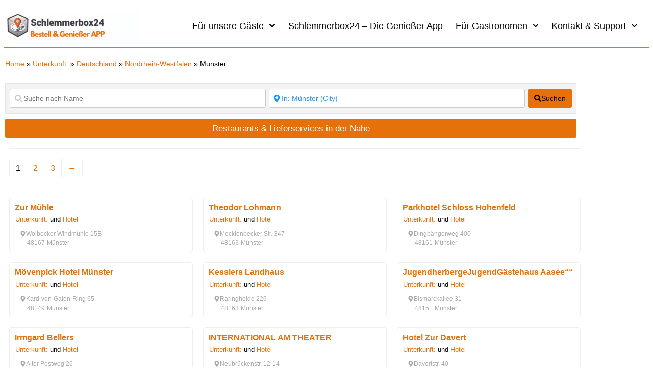

--- FILE ---
content_type: application/javascript
request_url: https://prism.app-us1.com/?a=28861020&u=https%3A%2F%2Fschlemmerbox24.de%2Fplaces%2Fcategory%2Faccommodation%2Fgermany%2Fnordrhein-westfalen%2Fmunster%2F
body_size: 123
content:
window.visitorGlobalObject=window.visitorGlobalObject||window.prismGlobalObject;window.visitorGlobalObject.setVisitorId('9d237987-6426-4093-9c3d-1a43205752a2', '28861020');window.visitorGlobalObject.setWhitelistedServices('tracking', '28861020');